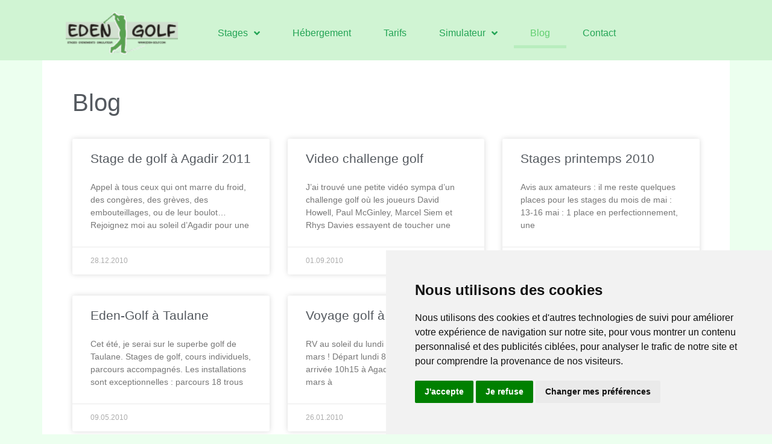

--- FILE ---
content_type: text/html
request_url: https://www.eden-golf.com/blog/2/
body_size: 8330
content:
<!doctype html>
<html lang="en-US" prefix="og: https://ogp.me/ns#">
<head>
<meta charset="UTF-8">
<meta name="viewport" content="width=device-width, initial-scale=1">
<link rel="profile" href="https://gmpg.org/xfn/11">
<style>img:is([sizes="auto" i], [sizes^="auto," i]) { contain-intrinsic-size: 3000px 1500px }</style>
<!-- Search Engine Optimization by Rank Math - https://rankmath.com/ -->
<title>Blog - Eden Golf - Stages de golf - Simulateurs de golf</title>
<meta name="robots" content="follow, index, max-snippet:-1, max-video-preview:-1, max-image-preview:large"/>
<link rel="canonical" href="https://www.eden-golf.com/blog/" />
<meta property="og:locale" content="en_US" />
<meta property="og:type" content="article" />
<meta property="og:title" content="Blog - Eden Golf - Stages de golf - Simulateurs de golf" />
<meta property="og:url" content="https://www.eden-golf.com/blog/" />
<meta property="og:site_name" content="Eden Golf - Stages de golf - Simulateurs de golf" />
<meta property="og:updated_time" content="2020-06-21T13:04:20+02:00" />
<meta property="article:published_time" content="2020-06-21T12:55:51+02:00" />
<meta property="article:modified_time" content="2020-06-21T13:04:20+02:00" />
<meta name="twitter:card" content="summary_large_image" />
<meta name="twitter:title" content="Blog - Eden Golf - Stages de golf - Simulateurs de golf" />
<meta name="twitter:label1" content="Time to read" />
<meta name="twitter:data1" content="Less than a minute" />
<script type="application/ld+json" class="rank-math-schema">{"@context":"https://schema.org","@graph":[{"@type":"Organization","@id":"https://www.eden-golf.com/#organization","name":"Eden Golf - Stages de golf - Simulateurs de golf"},{"@type":"WebSite","@id":"https://www.eden-golf.com/#website","url":"https://www.eden-golf.com","name":"Eden Golf - Stages de golf - Simulateurs de golf","publisher":{"@id":"https://www.eden-golf.com/#organization"},"inLanguage":"en-US"},{"@type":"WebPage","@id":"https://www.eden-golf.com/blog/#webpage","url":"https://www.eden-golf.com/blog/","name":"Blog - Eden Golf - Stages de golf - Simulateurs de golf","datePublished":"2020-06-21T12:55:51+02:00","dateModified":"2020-06-21T13:04:20+02:00","isPartOf":{"@id":"https://www.eden-golf.com/#website"},"inLanguage":"en-US"},{"@type":"Person","@id":"https://www.eden-golf.com/author/stefanH/","name":"Stefan Hofmann","url":"https://www.eden-golf.com/author/stefanH/","image":{"@type":"ImageObject","@id":"https://secure.gravatar.com/avatar/305ee571ea3b2b014e81c417323dd9b66a2d6e7584d2b156838447c9cb456335?s=96&amp;d=mm&amp;r=g","url":"https://secure.gravatar.com/avatar/305ee571ea3b2b014e81c417323dd9b66a2d6e7584d2b156838447c9cb456335?s=96&amp;d=mm&amp;r=g","caption":"Stefan Hofmann","inLanguage":"en-US"},"worksFor":{"@id":"https://www.eden-golf.com/#organization"}},{"@type":"Article","headline":"Blog - Eden Golf - Stages de golf - Simulateurs de golf","datePublished":"2020-06-21T12:55:51+02:00","dateModified":"2020-06-21T13:04:20+02:00","author":{"@id":"https://www.eden-golf.com/author/stefanH/","name":"Stefan Hofmann"},"publisher":{"@id":"https://www.eden-golf.com/#organization"},"name":"Blog - Eden Golf - Stages de golf - Simulateurs de golf","@id":"https://www.eden-golf.com/blog/#richSnippet","isPartOf":{"@id":"https://www.eden-golf.com/blog/#webpage"},"inLanguage":"en-US","mainEntityOfPage":{"@id":"https://www.eden-golf.com/blog/#webpage"}}]}</script>
<!-- /Rank Math WordPress SEO plugin -->
<link rel='dns-prefetch' href='//use.fontawesome.com' />
<link rel="alternate" type="application/rss+xml" title="Eden Golf - Stages de golf - Simulateurs de golf &raquo; Feed" href="https://www.eden-golf.com/feed/" />
<link rel="alternate" type="application/rss+xml" title="Eden Golf - Stages de golf - Simulateurs de golf &raquo; Comments Feed" href="https://www.eden-golf.com/comments/feed/" />
<style id='font-awesome-svg-styles-default-inline-css'>
.svg-inline--fa {
display: inline-block;
height: 1em;
overflow: visible;
vertical-align: -.125em;
}
</style>
<!-- <link rel='stylesheet' id='font-awesome-svg-styles-css' href='https://www.eden-golf.com/wp-content/uploads/font-awesome/v5.15.1/css/svg-with-js.css' media='all' /> -->
<link rel="stylesheet" type="text/css" href="//www.eden-golf.com/wp-content/cache/wpfc-minified/mknqhnrc/5qnun.css" media="all"/>
<style id='font-awesome-svg-styles-inline-css'>
.wp-block-font-awesome-icon svg::before,
.wp-rich-text-font-awesome-icon svg::before {content: unset;}
</style>
<style id='global-styles-inline-css'>
:root{--wp--preset--aspect-ratio--square: 1;--wp--preset--aspect-ratio--4-3: 4/3;--wp--preset--aspect-ratio--3-4: 3/4;--wp--preset--aspect-ratio--3-2: 3/2;--wp--preset--aspect-ratio--2-3: 2/3;--wp--preset--aspect-ratio--16-9: 16/9;--wp--preset--aspect-ratio--9-16: 9/16;--wp--preset--color--black: #000000;--wp--preset--color--cyan-bluish-gray: #abb8c3;--wp--preset--color--white: #ffffff;--wp--preset--color--pale-pink: #f78da7;--wp--preset--color--vivid-red: #cf2e2e;--wp--preset--color--luminous-vivid-orange: #ff6900;--wp--preset--color--luminous-vivid-amber: #fcb900;--wp--preset--color--light-green-cyan: #7bdcb5;--wp--preset--color--vivid-green-cyan: #00d084;--wp--preset--color--pale-cyan-blue: #8ed1fc;--wp--preset--color--vivid-cyan-blue: #0693e3;--wp--preset--color--vivid-purple: #9b51e0;--wp--preset--gradient--vivid-cyan-blue-to-vivid-purple: linear-gradient(135deg,rgba(6,147,227,1) 0%,rgb(155,81,224) 100%);--wp--preset--gradient--light-green-cyan-to-vivid-green-cyan: linear-gradient(135deg,rgb(122,220,180) 0%,rgb(0,208,130) 100%);--wp--preset--gradient--luminous-vivid-amber-to-luminous-vivid-orange: linear-gradient(135deg,rgba(252,185,0,1) 0%,rgba(255,105,0,1) 100%);--wp--preset--gradient--luminous-vivid-orange-to-vivid-red: linear-gradient(135deg,rgba(255,105,0,1) 0%,rgb(207,46,46) 100%);--wp--preset--gradient--very-light-gray-to-cyan-bluish-gray: linear-gradient(135deg,rgb(238,238,238) 0%,rgb(169,184,195) 100%);--wp--preset--gradient--cool-to-warm-spectrum: linear-gradient(135deg,rgb(74,234,220) 0%,rgb(151,120,209) 20%,rgb(207,42,186) 40%,rgb(238,44,130) 60%,rgb(251,105,98) 80%,rgb(254,248,76) 100%);--wp--preset--gradient--blush-light-purple: linear-gradient(135deg,rgb(255,206,236) 0%,rgb(152,150,240) 100%);--wp--preset--gradient--blush-bordeaux: linear-gradient(135deg,rgb(254,205,165) 0%,rgb(254,45,45) 50%,rgb(107,0,62) 100%);--wp--preset--gradient--luminous-dusk: linear-gradient(135deg,rgb(255,203,112) 0%,rgb(199,81,192) 50%,rgb(65,88,208) 100%);--wp--preset--gradient--pale-ocean: linear-gradient(135deg,rgb(255,245,203) 0%,rgb(182,227,212) 50%,rgb(51,167,181) 100%);--wp--preset--gradient--electric-grass: linear-gradient(135deg,rgb(202,248,128) 0%,rgb(113,206,126) 100%);--wp--preset--gradient--midnight: linear-gradient(135deg,rgb(2,3,129) 0%,rgb(40,116,252) 100%);--wp--preset--font-size--small: 13px;--wp--preset--font-size--medium: 20px;--wp--preset--font-size--large: 36px;--wp--preset--font-size--x-large: 42px;--wp--preset--spacing--20: 0.44rem;--wp--preset--spacing--30: 0.67rem;--wp--preset--spacing--40: 1rem;--wp--preset--spacing--50: 1.5rem;--wp--preset--spacing--60: 2.25rem;--wp--preset--spacing--70: 3.38rem;--wp--preset--spacing--80: 5.06rem;--wp--preset--shadow--natural: 6px 6px 9px rgba(0, 0, 0, 0.2);--wp--preset--shadow--deep: 12px 12px 50px rgba(0, 0, 0, 0.4);--wp--preset--shadow--sharp: 6px 6px 0px rgba(0, 0, 0, 0.2);--wp--preset--shadow--outlined: 6px 6px 0px -3px rgba(255, 255, 255, 1), 6px 6px rgba(0, 0, 0, 1);--wp--preset--shadow--crisp: 6px 6px 0px rgba(0, 0, 0, 1);}:root { --wp--style--global--content-size: 800px;--wp--style--global--wide-size: 1200px; }:where(body) { margin: 0; }.wp-site-blocks > .alignleft { float: left; margin-right: 2em; }.wp-site-blocks > .alignright { float: right; margin-left: 2em; }.wp-site-blocks > .aligncenter { justify-content: center; margin-left: auto; margin-right: auto; }:where(.wp-site-blocks) > * { margin-block-start: 24px; margin-block-end: 0; }:where(.wp-site-blocks) > :first-child { margin-block-start: 0; }:where(.wp-site-blocks) > :last-child { margin-block-end: 0; }:root { --wp--style--block-gap: 24px; }:root :where(.is-layout-flow) > :first-child{margin-block-start: 0;}:root :where(.is-layout-flow) > :last-child{margin-block-end: 0;}:root :where(.is-layout-flow) > *{margin-block-start: 24px;margin-block-end: 0;}:root :where(.is-layout-constrained) > :first-child{margin-block-start: 0;}:root :where(.is-layout-constrained) > :last-child{margin-block-end: 0;}:root :where(.is-layout-constrained) > *{margin-block-start: 24px;margin-block-end: 0;}:root :where(.is-layout-flex){gap: 24px;}:root :where(.is-layout-grid){gap: 24px;}.is-layout-flow > .alignleft{float: left;margin-inline-start: 0;margin-inline-end: 2em;}.is-layout-flow > .alignright{float: right;margin-inline-start: 2em;margin-inline-end: 0;}.is-layout-flow > .aligncenter{margin-left: auto !important;margin-right: auto !important;}.is-layout-constrained > .alignleft{float: left;margin-inline-start: 0;margin-inline-end: 2em;}.is-layout-constrained > .alignright{float: right;margin-inline-start: 2em;margin-inline-end: 0;}.is-layout-constrained > .aligncenter{margin-left: auto !important;margin-right: auto !important;}.is-layout-constrained > :where(:not(.alignleft):not(.alignright):not(.alignfull)){max-width: var(--wp--style--global--content-size);margin-left: auto !important;margin-right: auto !important;}.is-layout-constrained > .alignwide{max-width: var(--wp--style--global--wide-size);}body .is-layout-flex{display: flex;}.is-layout-flex{flex-wrap: wrap;align-items: center;}.is-layout-flex > :is(*, div){margin: 0;}body .is-layout-grid{display: grid;}.is-layout-grid > :is(*, div){margin: 0;}body{padding-top: 0px;padding-right: 0px;padding-bottom: 0px;padding-left: 0px;}a:where(:not(.wp-element-button)){text-decoration: underline;}:root :where(.wp-element-button, .wp-block-button__link){background-color: #32373c;border-width: 0;color: #fff;font-family: inherit;font-size: inherit;line-height: inherit;padding: calc(0.667em + 2px) calc(1.333em + 2px);text-decoration: none;}.has-black-color{color: var(--wp--preset--color--black) !important;}.has-cyan-bluish-gray-color{color: var(--wp--preset--color--cyan-bluish-gray) !important;}.has-white-color{color: var(--wp--preset--color--white) !important;}.has-pale-pink-color{color: var(--wp--preset--color--pale-pink) !important;}.has-vivid-red-color{color: var(--wp--preset--color--vivid-red) !important;}.has-luminous-vivid-orange-color{color: var(--wp--preset--color--luminous-vivid-orange) !important;}.has-luminous-vivid-amber-color{color: var(--wp--preset--color--luminous-vivid-amber) !important;}.has-light-green-cyan-color{color: var(--wp--preset--color--light-green-cyan) !important;}.has-vivid-green-cyan-color{color: var(--wp--preset--color--vivid-green-cyan) !important;}.has-pale-cyan-blue-color{color: var(--wp--preset--color--pale-cyan-blue) !important;}.has-vivid-cyan-blue-color{color: var(--wp--preset--color--vivid-cyan-blue) !important;}.has-vivid-purple-color{color: var(--wp--preset--color--vivid-purple) !important;}.has-black-background-color{background-color: var(--wp--preset--color--black) !important;}.has-cyan-bluish-gray-background-color{background-color: var(--wp--preset--color--cyan-bluish-gray) !important;}.has-white-background-color{background-color: var(--wp--preset--color--white) !important;}.has-pale-pink-background-color{background-color: var(--wp--preset--color--pale-pink) !important;}.has-vivid-red-background-color{background-color: var(--wp--preset--color--vivid-red) !important;}.has-luminous-vivid-orange-background-color{background-color: var(--wp--preset--color--luminous-vivid-orange) !important;}.has-luminous-vivid-amber-background-color{background-color: var(--wp--preset--color--luminous-vivid-amber) !important;}.has-light-green-cyan-background-color{background-color: var(--wp--preset--color--light-green-cyan) !important;}.has-vivid-green-cyan-background-color{background-color: var(--wp--preset--color--vivid-green-cyan) !important;}.has-pale-cyan-blue-background-color{background-color: var(--wp--preset--color--pale-cyan-blue) !important;}.has-vivid-cyan-blue-background-color{background-color: var(--wp--preset--color--vivid-cyan-blue) !important;}.has-vivid-purple-background-color{background-color: var(--wp--preset--color--vivid-purple) !important;}.has-black-border-color{border-color: var(--wp--preset--color--black) !important;}.has-cyan-bluish-gray-border-color{border-color: var(--wp--preset--color--cyan-bluish-gray) !important;}.has-white-border-color{border-color: var(--wp--preset--color--white) !important;}.has-pale-pink-border-color{border-color: var(--wp--preset--color--pale-pink) !important;}.has-vivid-red-border-color{border-color: var(--wp--preset--color--vivid-red) !important;}.has-luminous-vivid-orange-border-color{border-color: var(--wp--preset--color--luminous-vivid-orange) !important;}.has-luminous-vivid-amber-border-color{border-color: var(--wp--preset--color--luminous-vivid-amber) !important;}.has-light-green-cyan-border-color{border-color: var(--wp--preset--color--light-green-cyan) !important;}.has-vivid-green-cyan-border-color{border-color: var(--wp--preset--color--vivid-green-cyan) !important;}.has-pale-cyan-blue-border-color{border-color: var(--wp--preset--color--pale-cyan-blue) !important;}.has-vivid-cyan-blue-border-color{border-color: var(--wp--preset--color--vivid-cyan-blue) !important;}.has-vivid-purple-border-color{border-color: var(--wp--preset--color--vivid-purple) !important;}.has-vivid-cyan-blue-to-vivid-purple-gradient-background{background: var(--wp--preset--gradient--vivid-cyan-blue-to-vivid-purple) !important;}.has-light-green-cyan-to-vivid-green-cyan-gradient-background{background: var(--wp--preset--gradient--light-green-cyan-to-vivid-green-cyan) !important;}.has-luminous-vivid-amber-to-luminous-vivid-orange-gradient-background{background: var(--wp--preset--gradient--luminous-vivid-amber-to-luminous-vivid-orange) !important;}.has-luminous-vivid-orange-to-vivid-red-gradient-background{background: var(--wp--preset--gradient--luminous-vivid-orange-to-vivid-red) !important;}.has-very-light-gray-to-cyan-bluish-gray-gradient-background{background: var(--wp--preset--gradient--very-light-gray-to-cyan-bluish-gray) !important;}.has-cool-to-warm-spectrum-gradient-background{background: var(--wp--preset--gradient--cool-to-warm-spectrum) !important;}.has-blush-light-purple-gradient-background{background: var(--wp--preset--gradient--blush-light-purple) !important;}.has-blush-bordeaux-gradient-background{background: var(--wp--preset--gradient--blush-bordeaux) !important;}.has-luminous-dusk-gradient-background{background: var(--wp--preset--gradient--luminous-dusk) !important;}.has-pale-ocean-gradient-background{background: var(--wp--preset--gradient--pale-ocean) !important;}.has-electric-grass-gradient-background{background: var(--wp--preset--gradient--electric-grass) !important;}.has-midnight-gradient-background{background: var(--wp--preset--gradient--midnight) !important;}.has-small-font-size{font-size: var(--wp--preset--font-size--small) !important;}.has-medium-font-size{font-size: var(--wp--preset--font-size--medium) !important;}.has-large-font-size{font-size: var(--wp--preset--font-size--large) !important;}.has-x-large-font-size{font-size: var(--wp--preset--font-size--x-large) !important;}
:root :where(.wp-block-pullquote){font-size: 1.5em;line-height: 1.6;}
</style>
<!-- <link rel='stylesheet' id='hello-elementor-css' href='https://www.eden-golf.com/wp-content/themes/hello-elementor/assets/css/reset.css' media='all' /> -->
<!-- <link rel='stylesheet' id='hello-elementor-theme-style-css' href='https://www.eden-golf.com/wp-content/themes/hello-elementor/assets/css/theme.css' media='all' /> -->
<!-- <link rel='stylesheet' id='hello-elementor-header-footer-css' href='https://www.eden-golf.com/wp-content/themes/hello-elementor/assets/css/header-footer.css' media='all' /> -->
<link rel="stylesheet" type="text/css" href="//www.eden-golf.com/wp-content/cache/wpfc-minified/dj1ju2q5/5qnun.css" media="all"/>
<link rel='stylesheet' id='font-awesome-official-css' href='https://use.fontawesome.com/releases/v5.15.1/css/all.css' media='all' integrity="sha384-vp86vTRFVJgpjF9jiIGPEEqYqlDwgyBgEF109VFjmqGmIY/Y4HV4d3Gp2irVfcrp" crossorigin="anonymous" />
<!-- <link rel='stylesheet' id='elementor-frontend-css' href='https://www.eden-golf.com/wp-content/plugins/elementor/assets/css/frontend.min.css' media='all' /> -->
<!-- <link rel='stylesheet' id='widget-image-css' href='https://www.eden-golf.com/wp-content/plugins/elementor/assets/css/widget-image.min.css' media='all' /> -->
<!-- <link rel='stylesheet' id='widget-nav-menu-css' href='https://www.eden-golf.com/wp-content/plugins/elementor-pro/assets/css/widget-nav-menu.min.css' media='all' /> -->
<!-- <link rel='stylesheet' id='widget-heading-css' href='https://www.eden-golf.com/wp-content/plugins/elementor/assets/css/widget-heading.min.css' media='all' /> -->
<!-- <link rel='stylesheet' id='widget-posts-css' href='https://www.eden-golf.com/wp-content/plugins/elementor-pro/assets/css/widget-posts.min.css' media='all' /> -->
<link rel="stylesheet" type="text/css" href="//www.eden-golf.com/wp-content/cache/wpfc-minified/qx2eizw3/5qnun.css" media="all"/>
<link rel='stylesheet' id='elementor-post-161-css' href='https://www.eden-golf.com/wp-content/uploads/elementor/css/post-161.css' media='all' />
<link rel='stylesheet' id='elementor-post-558-css' href='https://www.eden-golf.com/wp-content/uploads/elementor/css/post-558.css' media='all' />
<link rel='stylesheet' id='elementor-post-160-css' href='https://www.eden-golf.com/wp-content/uploads/elementor/css/post-160.css' media='all' />
<link rel='stylesheet' id='elementor-post-165-css' href='https://www.eden-golf.com/wp-content/uploads/elementor/css/post-165.css' media='all' />
<!-- <link rel='stylesheet' id='elementor-icons-shared-0-css' href='https://www.eden-golf.com/wp-content/plugins/elementor/assets/lib/font-awesome/css/fontawesome.min.css' media='all' /> -->
<!-- <link rel='stylesheet' id='elementor-icons-fa-solid-css' href='https://www.eden-golf.com/wp-content/plugins/elementor/assets/lib/font-awesome/css/solid.min.css' media='all' /> -->
<link rel="stylesheet" type="text/css" href="//www.eden-golf.com/wp-content/cache/wpfc-minified/9k3eby3h/5qnun.css" media="all"/>
<script src='//www.eden-golf.com/wp-content/cache/wpfc-minified/e42ytnf5/5qnun.js' type="text/javascript"></script>
<!-- <script defer='defer' src="https://www.eden-golf.com/wp-content/cache/wpo-minify/1759305049/assets/wpo-minify-header-7b1c0e4b.min.js" id="wpo_min-header-0-js"></script> -->
<link rel="https://api.w.org/" href="https://www.eden-golf.com/wp-json/" /><link rel="alternate" title="JSON" type="application/json" href="https://www.eden-golf.com/wp-json/wp/v2/pages/558" /><link rel="EditURI" type="application/rsd+xml" title="RSD" href="https://www.eden-golf.com/xmlrpc.php?rsd" />
<meta name="generator" content="WordPress 6.8.3" />
<link rel='shortlink' href='https://www.eden-golf.com/?p=558' />
<link rel="alternate" title="oEmbed (JSON)" type="application/json+oembed" href="https://www.eden-golf.com/wp-json/oembed/1.0/embed?url=https%3A%2F%2Fwww.eden-golf.com%2Fblog%2F" />
<link rel="alternate" title="oEmbed (XML)" type="text/xml+oembed" href="https://www.eden-golf.com/wp-json/oembed/1.0/embed?url=https%3A%2F%2Fwww.eden-golf.com%2Fblog%2F&#038;format=xml" />
<!-- Cookie Consent by TermsFeed https://www.TermsFeed.com -->
<script type="text/javascript" src="https://www.termsfeed.com/public/cookie-consent/4.1.0/cookie-consent.js" charset="UTF-8"></script>
<script type="text/javascript" charset="UTF-8">
document.addEventListener('DOMContentLoaded', function () {
cookieconsent.run({"notice_banner_type":"simple","consent_type":"express","palette":"light","language":"fr","page_load_consent_levels":["strictly-necessary"],"notice_banner_reject_button_hide":false,"preferences_center_close_button_hide":false,"page_refresh_confirmation_buttons":false,"website_name":"EdenGolf"});
});
</script>
<!-- Eden Golf -->
<script type="text/plain" data-cookie-consent="tracking" async src="https://www.googletagmanager.com/gtag/js?id=G-K2R4Y9ZDXV"></script>
<script type="text/plain" data-cookie-consent="tracking">
window.dataLayer = window.dataLayer || [];
function gtag(){dataLayer.push(arguments);}
gtag('js', new Date());
gtag('config', 'G-K2R4Y9ZDXV');
</script>
<!-- end of Eden Golf-->
<noscript>Free cookie consent management tool by <a href="https://www.termsfeed.com/">TermsFeed</a></noscript>
<!-- End Cookie Consent by TermsFeed https://www.TermsFeed.com -->
<link rel="preload" href="https://www.eden-golf.com/wp-content/plugins/elementor/assets/lib/font-awesome/webfonts/fa-solid-900.woff2" as="font" type="font/woff2" crossorigin="anonymous">
<link rel="preload" href="https://fonts.gstatic.com/s/roboto/v18/KFOmCnqEu92Fr1Mu4mxK.woff2" as="font" type="font/woff2" crossorigin="anonymous">
<link rel="preload" href="https://fonts.gstatic.com/s/roboto/v18/KFOlCnqEu92Fr1MmEU9fBBc4.woff2" as="font" type="font/woff2" crossorigin="anonymous">
<link rel="preload" href="https://use.fontawesome.com/releases/v5.15.1/webfonts/fa-solid-900.woff2" as="font" type="font/woff2" crossorigin="anonymous">
<meta name="msvalidate.01" content="EA857EDE68E1BA8BBC39E2DC7415718B" /><style>
.eicon-menu-bar:before {
font-family: "Font Awesome 5 free";
content:"\f0c9";
font-weight:900;
font-style:normal;
}
.elementor-menu-toggle.elementor-active i:before{
content:"\f106";
}
</style>
<meta name="generator" content="Elementor 3.32.3; features: additional_custom_breakpoints; settings: css_print_method-external, google_font-enabled, font_display-auto">
<style>
.e-con.e-parent:nth-of-type(n+4):not(.e-lazyloaded):not(.e-no-lazyload),
.e-con.e-parent:nth-of-type(n+4):not(.e-lazyloaded):not(.e-no-lazyload) * {
background-image: none !important;
}
@media screen and (max-height: 1024px) {
.e-con.e-parent:nth-of-type(n+3):not(.e-lazyloaded):not(.e-no-lazyload),
.e-con.e-parent:nth-of-type(n+3):not(.e-lazyloaded):not(.e-no-lazyload) * {
background-image: none !important;
}
}
@media screen and (max-height: 640px) {
.e-con.e-parent:nth-of-type(n+2):not(.e-lazyloaded):not(.e-no-lazyload),
.e-con.e-parent:nth-of-type(n+2):not(.e-lazyloaded):not(.e-no-lazyload) * {
background-image: none !important;
}
}
</style>
<link rel="icon" href="https://www.eden-golf.com/wp-content/uploads/2020/05/cropped-Logo-EdenGolf-new-1-32x32.png" sizes="32x32" />
<link rel="icon" href="https://www.eden-golf.com/wp-content/uploads/2020/05/cropped-Logo-EdenGolf-new-1-192x192.png" sizes="192x192" />
<link rel="apple-touch-icon" href="https://www.eden-golf.com/wp-content/uploads/2020/05/cropped-Logo-EdenGolf-new-1-180x180.png" />
<meta name="msapplication-TileImage" content="https://www.eden-golf.com/wp-content/uploads/2020/05/cropped-Logo-EdenGolf-new-1-270x270.png" />
</head>
<body class="wp-singular page-template page-template-elementor_header_footer page page-id-558 wp-custom-logo wp-embed-responsive paged-2 page-paged-2 wp-theme-hello-elementor hello-elementor-default elementor-default elementor-template-full-width elementor-kit-161 elementor-page elementor-page-558">
<a class="skip-link screen-reader-text" href="#content">Skip to content</a>
<header data-elementor-type="header" data-elementor-id="160" class="elementor elementor-160 elementor-location-header" data-elementor-post-type="elementor_library">
<header class="elementor-section elementor-top-section elementor-element elementor-element-7a6262c4 elementor-section-height-min-height elementor-section-boxed elementor-section-height-default elementor-section-items-middle" data-id="7a6262c4" data-element_type="section" data-settings="{&quot;background_background&quot;:&quot;classic&quot;}">
<div class="elementor-container elementor-column-gap-no">
<div class="elementor-column elementor-col-50 elementor-top-column elementor-element elementor-element-62132540" data-id="62132540" data-element_type="column" data-settings="{&quot;background_background&quot;:&quot;classic&quot;}">
<div class="elementor-widget-wrap elementor-element-populated">
<div class="elementor-element elementor-element-71e3105b elementor-widget elementor-widget-theme-site-logo elementor-widget-image" data-id="71e3105b" data-element_type="widget" data-widget_type="theme-site-logo.default">
<div class="elementor-widget-container">
<a href="https://www.eden-golf.com">
<img width="140" height="52" src="https://www.eden-golf.com/wp-content/uploads/2020/05/cropped-Logo-EdenGolf-new-e1592769786353.png" class="attachment-full size-full wp-image-128" alt="" />				</a>
</div>
</div>
</div>
</div>
<div class="elementor-column elementor-col-50 elementor-top-column elementor-element elementor-element-1b8f1318" data-id="1b8f1318" data-element_type="column" data-settings="{&quot;background_background&quot;:&quot;classic&quot;}">
<div class="elementor-widget-wrap elementor-element-populated">
<div class="elementor-element elementor-element-96e6317 elementor-nav-menu--stretch elementor-nav-menu--dropdown-tablet elementor-nav-menu__text-align-aside elementor-nav-menu--toggle elementor-nav-menu--burger elementor-widget elementor-widget-nav-menu" data-id="96e6317" data-element_type="widget" data-settings="{&quot;full_width&quot;:&quot;stretch&quot;,&quot;submenu_icon&quot;:{&quot;value&quot;:&quot;&lt;i class=\&quot;fas fa-angle-down\&quot; aria-hidden=\&quot;true\&quot;&gt;&lt;\/i&gt;&quot;,&quot;library&quot;:&quot;fa-solid&quot;},&quot;layout&quot;:&quot;horizontal&quot;,&quot;toggle&quot;:&quot;burger&quot;}" data-widget_type="nav-menu.default">
<div class="elementor-widget-container">
<nav aria-label="Menu" class="elementor-nav-menu--main elementor-nav-menu__container elementor-nav-menu--layout-horizontal e--pointer-underline e--animation-fade">
<ul id="menu-1-96e6317" class="elementor-nav-menu"><li class="menu-item menu-item-type-post_type menu-item-object-page menu-item-has-children menu-item-624"><a href="https://www.eden-golf.com/stages/" class="elementor-item">Stages</a>
<ul class="sub-menu elementor-nav-menu--dropdown">
<li class="menu-item menu-item-type-post_type menu-item-object-page menu-item-149"><a href="https://www.eden-golf.com/votre-pro/" class="elementor-sub-item">Votre Pro</a></li>
<li class="menu-item menu-item-type-post_type menu-item-object-page menu-item-150"><a href="https://www.eden-golf.com/les-golfs/" class="elementor-sub-item">Les golfs partenaires d’Eden-Golf</a></li>
</ul>
</li>
<li class="menu-item menu-item-type-post_type menu-item-object-page menu-item-141"><a href="https://www.eden-golf.com/hebergement/" class="elementor-item">Hébergement</a></li>
<li class="menu-item menu-item-type-post_type menu-item-object-page menu-item-151"><a href="https://www.eden-golf.com/tarifs/" class="elementor-item">Tarifs</a></li>
<li class="menu-item menu-item-type-custom menu-item-object-custom menu-item-has-children menu-item-304"><a href="#" class="elementor-item elementor-item-anchor">Simulateur</a>
<ul class="sub-menu elementor-nav-menu--dropdown">
<li class="menu-item menu-item-type-post_type menu-item-object-page menu-item-136"><a href="https://www.eden-golf.com/simulateur/achat/" class="elementor-sub-item">Achat</a></li>
<li class="menu-item menu-item-type-post_type menu-item-object-page menu-item-137"><a href="https://www.eden-golf.com/simulateur/location/" class="elementor-sub-item">Evènementiel</a></li>
</ul>
</li>
<li class="menu-item menu-item-type-post_type menu-item-object-page current-menu-item page_item page-item-558 current_page_item menu-item-562"><a href="https://www.eden-golf.com/blog/" aria-current="page" class="elementor-item elementor-item-active">Blog</a></li>
<li class="menu-item menu-item-type-post_type menu-item-object-page menu-item-131"><a href="https://www.eden-golf.com/contact/" class="elementor-item">Contact</a></li>
</ul>			</nav>
<div class="elementor-menu-toggle" role="button" tabindex="0" aria-label="Menu Toggle" aria-expanded="false">
<i aria-hidden="true" role="presentation" class="elementor-menu-toggle__icon--open eicon-menu-bar"></i><i aria-hidden="true" role="presentation" class="elementor-menu-toggle__icon--close eicon-close"></i>		</div>
<nav class="elementor-nav-menu--dropdown elementor-nav-menu__container" aria-hidden="true">
<ul id="menu-2-96e6317" class="elementor-nav-menu"><li class="menu-item menu-item-type-post_type menu-item-object-page menu-item-has-children menu-item-624"><a href="https://www.eden-golf.com/stages/" class="elementor-item" tabindex="-1">Stages</a>
<ul class="sub-menu elementor-nav-menu--dropdown">
<li class="menu-item menu-item-type-post_type menu-item-object-page menu-item-149"><a href="https://www.eden-golf.com/votre-pro/" class="elementor-sub-item" tabindex="-1">Votre Pro</a></li>
<li class="menu-item menu-item-type-post_type menu-item-object-page menu-item-150"><a href="https://www.eden-golf.com/les-golfs/" class="elementor-sub-item" tabindex="-1">Les golfs partenaires d’Eden-Golf</a></li>
</ul>
</li>
<li class="menu-item menu-item-type-post_type menu-item-object-page menu-item-141"><a href="https://www.eden-golf.com/hebergement/" class="elementor-item" tabindex="-1">Hébergement</a></li>
<li class="menu-item menu-item-type-post_type menu-item-object-page menu-item-151"><a href="https://www.eden-golf.com/tarifs/" class="elementor-item" tabindex="-1">Tarifs</a></li>
<li class="menu-item menu-item-type-custom menu-item-object-custom menu-item-has-children menu-item-304"><a href="#" class="elementor-item elementor-item-anchor" tabindex="-1">Simulateur</a>
<ul class="sub-menu elementor-nav-menu--dropdown">
<li class="menu-item menu-item-type-post_type menu-item-object-page menu-item-136"><a href="https://www.eden-golf.com/simulateur/achat/" class="elementor-sub-item" tabindex="-1">Achat</a></li>
<li class="menu-item menu-item-type-post_type menu-item-object-page menu-item-137"><a href="https://www.eden-golf.com/simulateur/location/" class="elementor-sub-item" tabindex="-1">Evènementiel</a></li>
</ul>
</li>
<li class="menu-item menu-item-type-post_type menu-item-object-page current-menu-item page_item page-item-558 current_page_item menu-item-562"><a href="https://www.eden-golf.com/blog/" aria-current="page" class="elementor-item elementor-item-active" tabindex="-1">Blog</a></li>
<li class="menu-item menu-item-type-post_type menu-item-object-page menu-item-131"><a href="https://www.eden-golf.com/contact/" class="elementor-item" tabindex="-1">Contact</a></li>
</ul>			</nav>
</div>
</div>
</div>
</div>
</div>
</header>
</header>
<div data-elementor-type="wp-page" data-elementor-id="558" class="elementor elementor-558" data-elementor-post-type="page">
<section class="elementor-section elementor-top-section elementor-element elementor-element-0f78f1c elementor-section-boxed elementor-section-height-default elementor-section-height-default" data-id="0f78f1c" data-element_type="section">
<div class="elementor-container elementor-column-gap-default">
<div class="elementor-column elementor-col-100 elementor-top-column elementor-element elementor-element-e893f8a" data-id="e893f8a" data-element_type="column" data-settings="{&quot;background_background&quot;:&quot;classic&quot;}">
<div class="elementor-widget-wrap elementor-element-populated">
<div class="elementor-element elementor-element-3a2e266 elementor-widget elementor-widget-heading" data-id="3a2e266" data-element_type="widget" data-widget_type="heading.default">
<div class="elementor-widget-container">
<h1 class="elementor-heading-title elementor-size-default">Blog</h1>				</div>
</div>
<div class="elementor-element elementor-element-3c5759b elementor-grid-3 elementor-grid-tablet-2 elementor-grid-mobile-1 elementor-posts--thumbnail-top elementor-card-shadow-yes elementor-posts__hover-gradient elementor-widget elementor-widget-posts" data-id="3c5759b" data-element_type="widget" data-settings="{&quot;pagination_type&quot;:&quot;numbers_and_prev_next&quot;,&quot;cards_columns&quot;:&quot;3&quot;,&quot;cards_columns_tablet&quot;:&quot;2&quot;,&quot;cards_columns_mobile&quot;:&quot;1&quot;,&quot;cards_row_gap&quot;:{&quot;unit&quot;:&quot;px&quot;,&quot;size&quot;:35,&quot;sizes&quot;:[]},&quot;cards_row_gap_tablet&quot;:{&quot;unit&quot;:&quot;px&quot;,&quot;size&quot;:&quot;&quot;,&quot;sizes&quot;:[]},&quot;cards_row_gap_mobile&quot;:{&quot;unit&quot;:&quot;px&quot;,&quot;size&quot;:&quot;&quot;,&quot;sizes&quot;:[]}}" data-widget_type="posts.cards">
<div class="elementor-widget-container">
<div class="elementor-posts-container elementor-posts elementor-posts--skin-cards elementor-grid" role="list">
<article class="elementor-post elementor-grid-item post-67 post type-post status-publish format-standard hentry category-actu" role="listitem">
<div class="elementor-post__card">
<div class="elementor-post__text">
<h3 class="elementor-post__title">
<a href="https://www.eden-golf.com/stage-de-golf-a-agadir-2011/">
Stage de golf à Agadir 2011			</a>
</h3>
<div class="elementor-post__excerpt">
<p>Appel à tous ceux qui ont marre du froid, des congères, des grèves, des embouteillages, ou de leur boulot&#8230;Rejoignez moi au soleil d&#8217;Agadir pour une</p>
</div>
</div>
<div class="elementor-post__meta-data">
<span class="elementor-post-date">
28.12.2010		</span>
</div>
</div>
</article>
<article class="elementor-post elementor-grid-item post-69 post type-post status-publish format-standard hentry category-actu" role="listitem">
<div class="elementor-post__card">
<div class="elementor-post__text">
<h3 class="elementor-post__title">
<a href="https://www.eden-golf.com/video-challenge-golf/">
Video challenge golf			</a>
</h3>
<div class="elementor-post__excerpt">
<p>J&#8217;ai trouvé une petite vidéo sympa d&#8217;un challenge golf où les joueurs David Howell, Paul McGinley, Marcel Siem et Rhys Davies essayent de toucher une</p>
</div>
</div>
<div class="elementor-post__meta-data">
<span class="elementor-post-date">
01.09.2010		</span>
</div>
</div>
</article>
<article class="elementor-post elementor-grid-item post-73 post type-post status-publish format-standard hentry category-actu" role="listitem">
<div class="elementor-post__card">
<div class="elementor-post__text">
<h3 class="elementor-post__title">
<a href="https://www.eden-golf.com/stages-printemps-2010/">
Stages printemps 2010			</a>
</h3>
<div class="elementor-post__excerpt">
<p>Avis aux amateurs : il me reste quelques places pour les stages du mois de mai : 13-16 mai : 1 place en perfectionnement, une</p>
</div>
</div>
<div class="elementor-post__meta-data">
<span class="elementor-post-date">
09.05.2010		</span>
</div>
</div>
</article>
<article class="elementor-post elementor-grid-item post-71 post type-post status-publish format-standard hentry category-actu" role="listitem">
<div class="elementor-post__card">
<div class="elementor-post__text">
<h3 class="elementor-post__title">
<a href="https://www.eden-golf.com/eden-golf-ataulane/">
Eden-Golf à Taulane			</a>
</h3>
<div class="elementor-post__excerpt">
<p>Cet été, je serai sur le superbe golf de Taulane. Stages de golf, cours individuels, parcours accompagnés. Les installations sont exceptionnelles : parcours 18 trous</p>
</div>
</div>
<div class="elementor-post__meta-data">
<span class="elementor-post-date">
09.05.2010		</span>
</div>
</div>
</article>
<article class="elementor-post elementor-grid-item post-77 post type-post status-publish format-standard hentry category-actu" role="listitem">
<div class="elementor-post__card">
<div class="elementor-post__text">
<h3 class="elementor-post__title">
<a href="https://www.eden-golf.com/voyage-golf-a-agadir/">
Voyage golf à Agadir			</a>
</h3>
<div class="elementor-post__excerpt">
<p>RV au soleil du lundi 8 au vendredi 12 mars ! Départ lundi 8 mars CDG 7h45, arrivée 10h15 à AgadirRetour vendredi 12 mars à</p>
</div>
</div>
<div class="elementor-post__meta-data">
<span class="elementor-post-date">
26.01.2010		</span>
</div>
</div>
</article>
<article class="elementor-post elementor-grid-item post-75 post type-post status-publish format-standard hentry category-actu" role="listitem">
<div class="elementor-post__card">
<div class="elementor-post__text">
<h3 class="elementor-post__title">
<a href="https://www.eden-golf.com/stage-piqure-de-rappel/">
Stage &#8220;piqure de rappel&#8221;			</a>
</h3>
<div class="elementor-post__excerpt">
<p>Salut à tous,pour bien commencer la saison, je vous propose un stage &#8220;piqure de rappel&#8221; sur un week end. L&#8217;un à Paris les 13 et</p>
</div>
</div>
<div class="elementor-post__meta-data">
<span class="elementor-post-date">
26.01.2010		</span>
</div>
</div>
</article>
</div>
<div class="e-load-more-anchor" data-page="2" data-max-page="4" data-next-page="https://www.eden-golf.com/blog/3/"></div>
<nav class="elementor-pagination" aria-label="Pagination">
<a class="page-numbers prev" href="https://www.eden-golf.com/blog/">&laquo; Précedent</a>
<a class="page-numbers" href="https://www.eden-golf.com/blog/"><span class="elementor-screen-only">Page</span>1</a>
<span aria-current="page" class="page-numbers current"><span class="elementor-screen-only">Page</span>2</span>
<a class="page-numbers" href="https://www.eden-golf.com/blog/3/"><span class="elementor-screen-only">Page</span>3</a>
<a class="page-numbers" href="https://www.eden-golf.com/blog/4/"><span class="elementor-screen-only">Page</span>4</a>
<a class="page-numbers next" href="https://www.eden-golf.com/blog/3/">Suivant &raquo;</a>		</nav>
</div>
</div>
</div>
</div>
</div>
</section>
<section class="elementor-section elementor-top-section elementor-element elementor-element-0837ace elementor-section-boxed elementor-section-height-default elementor-section-height-default" data-id="0837ace" data-element_type="section">
<div class="elementor-container elementor-column-gap-default">
<div class="elementor-column elementor-col-100 elementor-top-column elementor-element elementor-element-82a6cd4" data-id="82a6cd4" data-element_type="column">
<div class="elementor-widget-wrap">
</div>
</div>
</div>
</section>
</div>
		<footer data-elementor-type="footer" data-elementor-id="165" class="elementor elementor-165 elementor-location-footer" data-elementor-post-type="elementor_library">
<footer class="elementor-section elementor-top-section elementor-element elementor-element-6fc3df2 elementor-section-boxed elementor-section-height-default elementor-section-height-default" data-id="6fc3df2" data-element_type="section" data-settings="{&quot;background_background&quot;:&quot;classic&quot;}">
<div class="elementor-container elementor-column-gap-default">
<div class="elementor-column elementor-col-50 elementor-top-column elementor-element elementor-element-6e1ba590" data-id="6e1ba590" data-element_type="column">
<div class="elementor-widget-wrap elementor-element-populated">
<div class="elementor-element elementor-element-7a14492e elementor-widget elementor-widget-theme-site-logo elementor-widget-image" data-id="7a14492e" data-element_type="widget" data-widget_type="theme-site-logo.default">
<div class="elementor-widget-container">
<a href="https://www.eden-golf.com">
<img width="140" height="52" src="https://www.eden-golf.com/wp-content/uploads/2020/05/cropped-Logo-EdenGolf-new-e1592769786353.png" class="attachment-full size-full wp-image-128" alt="" />				</a>
</div>
</div>
<div class="elementor-element elementor-element-4fe77870 elementor-widget elementor-widget-text-editor" data-id="4fe77870" data-element_type="widget" data-widget_type="text-editor.default">
<div class="elementor-widget-container">
<p>Eden-Golf vous propose toute l&#8217;année des&nbsp;<a href="https://www.eden-golf.com/fr/stage-de-golf.php">stages de golf</a>&nbsp;et séjours golf avec hébergement, ainsi que des&nbsp;<a href="https://www.eden-golf.com/fr/stages-golf-sur-mesure.php">stages de golf sur mesure</a>.</p>								</div>
</div>
<div class="elementor-element elementor-element-42118ce elementor-button-warning elementor-align-right elementor-widget elementor-widget-button" data-id="42118ce" data-element_type="widget" data-widget_type="button.default">
<div class="elementor-widget-container">
<div class="elementor-button-wrapper">
<a class="elementor-button elementor-button-link elementor-size-lg" href="#">
<span class="elementor-button-content-wrapper">
<span class="elementor-button-icon">
<i aria-hidden="true" class="fas fa-phone-alt"></i>			</span>
<span class="elementor-button-text">Appelez 06.12.60.22.23</span>
</span>
</a>
</div>
</div>
</div>
</div>
</div>
<div class="elementor-column elementor-col-50 elementor-top-column elementor-element elementor-element-23a3f2a6" data-id="23a3f2a6" data-element_type="column">
<div class="elementor-widget-wrap elementor-element-populated">
<div class="elementor-element elementor-element-7c9fa05d elementor-widget elementor-widget-heading" data-id="7c9fa05d" data-element_type="widget" data-widget_type="heading.default">
<div class="elementor-widget-container">
<h4 class="elementor-heading-title elementor-size-default">Actualités</h4>				</div>
</div>
<div class="elementor-element elementor-element-45fef27 elementor-grid-1 elementor-grid-tablet-2 elementor-grid-mobile-1 elementor-posts--thumbnail-top elementor-widget elementor-widget-posts" data-id="45fef27" data-element_type="widget" data-settings="{&quot;classic_columns&quot;:&quot;1&quot;,&quot;classic_row_gap&quot;:{&quot;unit&quot;:&quot;px&quot;,&quot;size&quot;:15,&quot;sizes&quot;:[]},&quot;classic_columns_tablet&quot;:&quot;2&quot;,&quot;classic_columns_mobile&quot;:&quot;1&quot;,&quot;classic_row_gap_tablet&quot;:{&quot;unit&quot;:&quot;px&quot;,&quot;size&quot;:&quot;&quot;,&quot;sizes&quot;:[]},&quot;classic_row_gap_mobile&quot;:{&quot;unit&quot;:&quot;px&quot;,&quot;size&quot;:&quot;&quot;,&quot;sizes&quot;:[]}}" data-widget_type="posts.classic">
<div class="elementor-widget-container">
<div class="elementor-posts-container elementor-posts elementor-posts--skin-classic elementor-grid" role="list">
<article class="elementor-post elementor-grid-item post-54 post type-post status-publish format-standard hentry category-actu" role="listitem">
<div class="elementor-post__text">
<h5 class="elementor-post__title">
<a href="https://www.eden-golf.com/happy-2016/" >
HAPPY 2016 !			</a>
</h5>
<div class="elementor-post__meta-data">
<span class="elementor-post-date">
03.01.2016		</span>
</div>
</div>
</article>
<article class="elementor-post elementor-grid-item post-60 post type-post status-publish format-standard hentry category-actu" role="listitem">
<div class="elementor-post__text">
<h5 class="elementor-post__title">
<a href="https://www.eden-golf.com/mise-a-jour-2013/" >
Mise à jour 2013			</a>
</h5>
<div class="elementor-post__meta-data">
<span class="elementor-post-date">
30.11.2013		</span>
</div>
</div>
</article>
<article class="elementor-post elementor-grid-item post-58 post type-post status-publish format-standard hentry category-actu" role="listitem">
<div class="elementor-post__text">
<h5 class="elementor-post__title">
<a href="https://www.eden-golf.com/janvier-2014-golf-au-soleil-du-maroc/" >
Janvier 2014 : Golf au Soleil du Maroc			</a>
</h5>
<div class="elementor-post__meta-data">
<span class="elementor-post-date">
30.11.2013		</span>
</div>
</div>
</article>
</div>
</div>
</div>
</div>
</div>
</div>
</footer>
<section class="elementor-section elementor-top-section elementor-element elementor-element-93d4720 elementor-section-content-top elementor-section-boxed elementor-section-height-default elementor-section-height-default" data-id="93d4720" data-element_type="section" data-settings="{&quot;background_background&quot;:&quot;classic&quot;}">
<div class="elementor-container elementor-column-gap-default">
<div class="elementor-column elementor-col-33 elementor-top-column elementor-element elementor-element-a8293b3" data-id="a8293b3" data-element_type="column">
<div class="elementor-widget-wrap elementor-element-populated">
<div class="elementor-element elementor-element-2a05248a elementor-widget elementor-widget-heading" data-id="2a05248a" data-element_type="widget" data-widget_type="heading.default">
<div class="elementor-widget-container">
<p class="elementor-heading-title elementor-size-default">© 2025 Eden Golf Technologies</p>				</div>
</div>
<div class="elementor-element elementor-element-b487ea9 elementor-widget elementor-widget-text-editor" data-id="b487ea9" data-element_type="widget" data-widget_type="text-editor.default">
<div class="elementor-widget-container">
<p><a id="open_preferences_center" href="#">Préférences cookies</a></p>								</div>
</div>
</div>
</div>
<div class="elementor-column elementor-col-33 elementor-top-column elementor-element elementor-element-58347cc" data-id="58347cc" data-element_type="column">
<div class="elementor-widget-wrap">
</div>
</div>
<div class="elementor-column elementor-col-33 elementor-top-column elementor-element elementor-element-0e0e4df" data-id="0e0e4df" data-element_type="column">
<div class="elementor-widget-wrap elementor-element-populated">
<div class="elementor-element elementor-element-367dca02 elementor-widget elementor-widget-heading" data-id="367dca02" data-element_type="widget" data-widget_type="heading.default">
<div class="elementor-widget-container">
<p class="elementor-heading-title elementor-size-default">Crée avec ❤ dans le var, France</p>				</div>
</div>
</div>
</div>
</div>
</section>
<section class="elementor-section elementor-top-section elementor-element elementor-element-78e0c42 elementor-section-boxed elementor-section-height-default elementor-section-height-default" data-id="78e0c42" data-element_type="section">
<div class="elementor-container elementor-column-gap-default">
<div class="elementor-column elementor-col-100 elementor-top-column elementor-element elementor-element-0715ae2" data-id="0715ae2" data-element_type="column">
<div class="elementor-widget-wrap">
</div>
</div>
</div>
</section>
</footer>
<script type="speculationrules">
{"prefetch":[{"source":"document","where":{"and":[{"href_matches":"\/*"},{"not":{"href_matches":["\/wp-*.php","\/wp-admin\/*","\/wp-content\/uploads\/*","\/wp-content\/*","\/wp-content\/plugins\/*","\/wp-content\/themes\/hello-elementor\/*","\/*\\?(.+)"]}},{"not":{"selector_matches":"a[rel~=\"nofollow\"]"}},{"not":{"selector_matches":".no-prefetch, .no-prefetch a"}}]},"eagerness":"conservative"}]}
</script>
<script>
const lazyloadRunObserver = () => {
const lazyloadBackgrounds = document.querySelectorAll( `.e-con.e-parent:not(.e-lazyloaded)` );
const lazyloadBackgroundObserver = new IntersectionObserver( ( entries ) => {
entries.forEach( ( entry ) => {
if ( entry.isIntersecting ) {
let lazyloadBackground = entry.target;
if( lazyloadBackground ) {
lazyloadBackground.classList.add( 'e-lazyloaded' );
}
lazyloadBackgroundObserver.unobserve( entry.target );
}
});
}, { rootMargin: '200px 0px 200px 0px' } );
lazyloadBackgrounds.forEach( ( lazyloadBackground ) => {
lazyloadBackgroundObserver.observe( lazyloadBackground );
} );
};
const events = [
'DOMContentLoaded',
'elementor/lazyload/observe',
];
events.forEach( ( event ) => {
document.addEventListener( event, lazyloadRunObserver );
} );
</script>
<script defer='defer' src="https://www.eden-golf.com/wp-content/cache/wpo-minify/1759305049/assets/wpo-minify-footer-c974201c.min.js" id="wpo_min-footer-0-js"></script>
<script defer='defer' src="https://www.eden-golf.com/wp-content/cache/wpo-minify/1759305049/assets/wpo-minify-footer-06252dcf.min.js" id="wpo_min-footer-1-js"></script>
<script defer='defer' src="https://www.eden-golf.com/wp-content/cache/wpo-minify/1759305049/assets/wpo-minify-footer-fcfc1548.min.js" id="wpo_min-footer-2-js"></script>
</body>
</html><!-- WP Fastest Cache file was created in 0.595 seconds, on 03.10.2025 @ 23:51 -->

--- FILE ---
content_type: text/css
request_url: https://www.eden-golf.com/wp-content/uploads/elementor/css/post-161.css
body_size: 145
content:
.elementor-kit-161{--e-global-color-primary:#6EC1E4;--e-global-color-secondary:#54595F;--e-global-color-text:#7A7A7A;--e-global-color-accent:#61CE70;--e-global-color-28f10c48:#4054B2;--e-global-color-71eb2d7e:#23A455;--e-global-color-2ab3c0c:#000;--e-global-color-1b5da325:#FFF;--e-global-typography-primary-font-family:"Roboto";--e-global-typography-primary-font-weight:600;--e-global-typography-secondary-font-family:"Roboto Slab";--e-global-typography-secondary-font-weight:400;--e-global-typography-text-font-family:"Roboto";--e-global-typography-text-font-weight:400;--e-global-typography-accent-font-family:"Roboto";--e-global-typography-accent-font-weight:500;background-color:#ECFFEF;}.elementor-kit-161 e-page-transition{background-color:#FFBC7D;}.elementor-kit-161 h1{color:#54595F;font-family:"Oswald", Sans-serif;}.elementor-kit-161 h2{color:#54595F;font-family:"Oswald", Sans-serif;}.elementor-kit-161 h3{color:#54595F;font-family:"Oswald", Sans-serif;}.elementor-kit-161 h4{color:#54595F;font-family:"Oswald", Sans-serif;}.elementor-kit-161 h5{color:#54595F;font-family:"Oswald", Sans-serif;}.elementor-kit-161 h6{color:#54595F;font-family:"Oswald", Sans-serif;}.elementor-section.elementor-section-boxed > .elementor-container{max-width:1140px;}.e-con{--container-max-width:1140px;}.elementor-widget:not(:last-child){margin-block-end:20px;}.elementor-element{--widgets-spacing:20px 20px;--widgets-spacing-row:20px;--widgets-spacing-column:20px;}{}h1.entry-title{display:var(--page-title-display);}@media(max-width:1024px){.elementor-section.elementor-section-boxed > .elementor-container{max-width:1024px;}.e-con{--container-max-width:1024px;}}@media(max-width:767px){.elementor-section.elementor-section-boxed > .elementor-container{max-width:767px;}.e-con{--container-max-width:767px;}}

--- FILE ---
content_type: text/css
request_url: https://www.eden-golf.com/wp-content/uploads/elementor/css/post-558.css
body_size: 215
content:
.elementor-558 .elementor-element.elementor-element-e893f8a:not(.elementor-motion-effects-element-type-background) > .elementor-widget-wrap, .elementor-558 .elementor-element.elementor-element-e893f8a > .elementor-widget-wrap > .elementor-motion-effects-container > .elementor-motion-effects-layer{background-color:#FFFFFF;}.elementor-558 .elementor-element.elementor-element-e893f8a > .elementor-element-populated{transition:background 0.3s, border 0.3s, border-radius 0.3s, box-shadow 0.3s;margin:0px 0px 0px 0px;--e-column-margin-right:0px;--e-column-margin-left:0px;padding:50px 50px 50px 50px;}.elementor-558 .elementor-element.elementor-element-e893f8a > .elementor-element-populated > .elementor-background-overlay{transition:background 0.3s, border-radius 0.3s, opacity 0.3s;}.elementor-558 .elementor-element.elementor-element-3a2e266 > .elementor-widget-container{margin:0px 0px 20px 0px;}.elementor-558 .elementor-element.elementor-element-3c5759b{--grid-row-gap:35px;--grid-column-gap:30px;}.elementor-558 .elementor-element.elementor-element-3c5759b .elementor-posts-container .elementor-post__thumbnail{padding-bottom:calc( 0.66 * 100% );}.elementor-558 .elementor-element.elementor-element-3c5759b:after{content:"0.66";}.elementor-558 .elementor-element.elementor-element-3c5759b .elementor-post__thumbnail__link{width:100%;}.elementor-558 .elementor-element.elementor-element-3c5759b .elementor-post__meta-data span + span:before{content:"•";}.elementor-558 .elementor-element.elementor-element-3c5759b .elementor-post__text{margin-top:20px;}.elementor-558 .elementor-element.elementor-element-3c5759b .elementor-post__title, .elementor-558 .elementor-element.elementor-element-3c5759b .elementor-post__title a{color:#54595F;}.elementor-558 .elementor-element.elementor-element-3c5759b .elementor-pagination{text-align:center;margin-top:34px;}body:not(.rtl) .elementor-558 .elementor-element.elementor-element-3c5759b .elementor-pagination .page-numbers:not(:first-child){margin-left:calc( 10px/2 );}body:not(.rtl) .elementor-558 .elementor-element.elementor-element-3c5759b .elementor-pagination .page-numbers:not(:last-child){margin-right:calc( 10px/2 );}body.rtl .elementor-558 .elementor-element.elementor-element-3c5759b .elementor-pagination .page-numbers:not(:first-child){margin-right:calc( 10px/2 );}body.rtl .elementor-558 .elementor-element.elementor-element-3c5759b .elementor-pagination .page-numbers:not(:last-child){margin-left:calc( 10px/2 );}@media(max-width:767px){.elementor-558 .elementor-element.elementor-element-3c5759b .elementor-posts-container .elementor-post__thumbnail{padding-bottom:calc( 0.5 * 100% );}.elementor-558 .elementor-element.elementor-element-3c5759b:after{content:"0.5";}.elementor-558 .elementor-element.elementor-element-3c5759b .elementor-post__thumbnail__link{width:100%;}}

--- FILE ---
content_type: text/css
request_url: https://www.eden-golf.com/wp-content/uploads/elementor/css/post-160.css
body_size: 770
content:
.elementor-160 .elementor-element.elementor-element-7a6262c4:not(.elementor-motion-effects-element-type-background), .elementor-160 .elementor-element.elementor-element-7a6262c4 > .elementor-motion-effects-container > .elementor-motion-effects-layer{background-color:#D0F4D3;}.elementor-160 .elementor-element.elementor-element-7a6262c4 > .elementor-container{min-height:90px;}.elementor-160 .elementor-element.elementor-element-7a6262c4{transition:background 0.3s, border 0.3s, border-radius 0.3s, box-shadow 0.3s;margin-top:0px;margin-bottom:0px;padding:10px 0px 0px 0px;z-index:10;}.elementor-160 .elementor-element.elementor-element-7a6262c4 > .elementor-background-overlay{transition:background 0.3s, border-radius 0.3s, opacity 0.3s;}.elementor-160 .elementor-element.elementor-element-62132540 > .elementor-element-populated{transition:background 0.3s, border 0.3s, border-radius 0.3s, box-shadow 0.3s;}.elementor-160 .elementor-element.elementor-element-62132540 > .elementor-element-populated > .elementor-background-overlay{transition:background 0.3s, border-radius 0.3s, opacity 0.3s;}.elementor-160 .elementor-element.elementor-element-71e3105b{z-index:10;}.elementor-160 .elementor-element.elementor-element-71e3105b img{width:186px;}.elementor-bc-flex-widget .elementor-160 .elementor-element.elementor-element-1b8f1318.elementor-column .elementor-widget-wrap{align-items:center;}.elementor-160 .elementor-element.elementor-element-1b8f1318.elementor-column.elementor-element[data-element_type="column"] > .elementor-widget-wrap.elementor-element-populated{align-content:center;align-items:center;}.elementor-160 .elementor-element.elementor-element-1b8f1318 > .elementor-element-populated{transition:background 0.3s, border 0.3s, border-radius 0.3s, box-shadow 0.3s;text-align:right;margin:0px 0px 0px 0px;--e-column-margin-right:0px;--e-column-margin-left:0px;padding:0px 0px 0px 0px;}.elementor-160 .elementor-element.elementor-element-1b8f1318 > .elementor-element-populated > .elementor-background-overlay{transition:background 0.3s, border-radius 0.3s, opacity 0.3s;}.elementor-160 .elementor-element.elementor-element-96e6317 > .elementor-widget-container{margin:0px 0px 0px 0px;padding:0px 0px 0px 0px;}.elementor-160 .elementor-element.elementor-element-96e6317 .elementor-menu-toggle{margin-left:auto;border-width:1px;}.elementor-160 .elementor-element.elementor-element-96e6317 .elementor-nav-menu--main .elementor-item{color:#23A455;fill:#23A455;padding-left:27px;padding-right:27px;padding-top:15px;padding-bottom:15px;}.elementor-160 .elementor-element.elementor-element-96e6317 .elementor-nav-menu--main:not(.e--pointer-framed) .elementor-item:before,
					.elementor-160 .elementor-element.elementor-element-96e6317 .elementor-nav-menu--main:not(.e--pointer-framed) .elementor-item:after{background-color:rgba(97, 206, 112, 0.21176470588235294);}.elementor-160 .elementor-element.elementor-element-96e6317 .e--pointer-framed .elementor-item:before,
					.elementor-160 .elementor-element.elementor-element-96e6317 .e--pointer-framed .elementor-item:after{border-color:rgba(97, 206, 112, 0.21176470588235294);}.elementor-160 .elementor-element.elementor-element-96e6317 .elementor-nav-menu--main .elementor-item.elementor-item-active{color:#61CE70;}.elementor-160 .elementor-element.elementor-element-96e6317 .elementor-nav-menu--main:not(.e--pointer-framed) .elementor-item.elementor-item-active:before,
					.elementor-160 .elementor-element.elementor-element-96e6317 .elementor-nav-menu--main:not(.e--pointer-framed) .elementor-item.elementor-item-active:after{background-color:rgba(97, 206, 112, 0.21176470588235294);}.elementor-160 .elementor-element.elementor-element-96e6317 .e--pointer-framed .elementor-item.elementor-item-active:before,
					.elementor-160 .elementor-element.elementor-element-96e6317 .e--pointer-framed .elementor-item.elementor-item-active:after{border-color:rgba(97, 206, 112, 0.21176470588235294);}.elementor-160 .elementor-element.elementor-element-96e6317 .e--pointer-framed .elementor-item:before{border-width:5px;}.elementor-160 .elementor-element.elementor-element-96e6317 .e--pointer-framed.e--animation-draw .elementor-item:before{border-width:0 0 5px 5px;}.elementor-160 .elementor-element.elementor-element-96e6317 .e--pointer-framed.e--animation-draw .elementor-item:after{border-width:5px 5px 0 0;}.elementor-160 .elementor-element.elementor-element-96e6317 .e--pointer-framed.e--animation-corners .elementor-item:before{border-width:5px 0 0 5px;}.elementor-160 .elementor-element.elementor-element-96e6317 .e--pointer-framed.e--animation-corners .elementor-item:after{border-width:0 5px 5px 0;}.elementor-160 .elementor-element.elementor-element-96e6317 .e--pointer-underline .elementor-item:after,
					 .elementor-160 .elementor-element.elementor-element-96e6317 .e--pointer-overline .elementor-item:before,
					 .elementor-160 .elementor-element.elementor-element-96e6317 .e--pointer-double-line .elementor-item:before,
					 .elementor-160 .elementor-element.elementor-element-96e6317 .e--pointer-double-line .elementor-item:after{height:5px;}.elementor-160 .elementor-element.elementor-element-96e6317 .elementor-nav-menu--dropdown li:not(:last-child){border-style:solid;border-color:#C6C6C6;border-bottom-width:1px;}.elementor-160 .elementor-element.elementor-element-96e6317 div.elementor-menu-toggle{color:#23A455;}.elementor-160 .elementor-element.elementor-element-96e6317 div.elementor-menu-toggle svg{fill:#23A455;}.elementor-160 .elementor-element.elementor-element-96e6317 div.elementor-menu-toggle:hover, .elementor-160 .elementor-element.elementor-element-96e6317 div.elementor-menu-toggle:focus{color:#61CE70;}.elementor-160 .elementor-element.elementor-element-96e6317 div.elementor-menu-toggle:hover svg, .elementor-160 .elementor-element.elementor-element-96e6317 div.elementor-menu-toggle:focus svg{fill:#61CE70;}.elementor-160 .elementor-element.elementor-element-96e6317{--nav-menu-icon-size:30px;}.elementor-theme-builder-content-area{height:400px;}.elementor-location-header:before, .elementor-location-footer:before{content:"";display:table;clear:both;}@media(min-width:768px){.elementor-160 .elementor-element.elementor-element-62132540{width:23.158%;}.elementor-160 .elementor-element.elementor-element-1b8f1318{width:76.842%;}}@media(max-width:1024px){.elementor-160 .elementor-element.elementor-element-7a6262c4{padding:20px 20px 20px 20px;}.elementor-160 .elementor-element.elementor-element-1b8f1318.elementor-column > .elementor-widget-wrap{justify-content:center;}}@media(max-width:767px){.elementor-160 .elementor-element.elementor-element-7a6262c4{padding:020px 020px 020px 020px;}.elementor-160 .elementor-element.elementor-element-62132540{width:70%;}.elementor-160 .elementor-element.elementor-element-71e3105b > .elementor-widget-container{margin:0px 0px 0px 0px;padding:0px 0px 0px 0px;}.elementor-160 .elementor-element.elementor-element-71e3105b{text-align:left;}.elementor-160 .elementor-element.elementor-element-71e3105b img{width:210px;max-width:80%;}.elementor-160 .elementor-element.elementor-element-1b8f1318{width:30%;}.elementor-160 .elementor-element.elementor-element-96e6317 .e--pointer-framed .elementor-item:before{border-width:0px;}.elementor-160 .elementor-element.elementor-element-96e6317 .e--pointer-framed.e--animation-draw .elementor-item:before{border-width:0 0 0px 0px;}.elementor-160 .elementor-element.elementor-element-96e6317 .e--pointer-framed.e--animation-draw .elementor-item:after{border-width:0px 0px 0 0;}.elementor-160 .elementor-element.elementor-element-96e6317 .e--pointer-framed.e--animation-corners .elementor-item:before{border-width:0px 0 0 0px;}.elementor-160 .elementor-element.elementor-element-96e6317 .e--pointer-framed.e--animation-corners .elementor-item:after{border-width:0 0px 0px 0;}.elementor-160 .elementor-element.elementor-element-96e6317 .e--pointer-underline .elementor-item:after,
					 .elementor-160 .elementor-element.elementor-element-96e6317 .e--pointer-overline .elementor-item:before,
					 .elementor-160 .elementor-element.elementor-element-96e6317 .e--pointer-double-line .elementor-item:before,
					 .elementor-160 .elementor-element.elementor-element-96e6317 .e--pointer-double-line .elementor-item:after{height:0px;}.elementor-160 .elementor-element.elementor-element-96e6317 .elementor-nav-menu--main .elementor-item{padding-left:0px;padding-right:0px;padding-top:0px;padding-bottom:0px;}.elementor-160 .elementor-element.elementor-element-96e6317{--e-nav-menu-horizontal-menu-item-margin:calc( 0px / 2 );}.elementor-160 .elementor-element.elementor-element-96e6317 .elementor-nav-menu--main:not(.elementor-nav-menu--layout-horizontal) .elementor-nav-menu > li:not(:last-child){margin-bottom:0px;}.elementor-160 .elementor-element.elementor-element-96e6317 .elementor-nav-menu--dropdown a{padding-left:18px;padding-right:18px;padding-top:4px;padding-bottom:4px;}.elementor-160 .elementor-element.elementor-element-96e6317 .elementor-nav-menu--main > .elementor-nav-menu > li > .elementor-nav-menu--dropdown, .elementor-160 .elementor-element.elementor-element-96e6317 .elementor-nav-menu__container.elementor-nav-menu--dropdown{margin-top:20px !important;}}

--- FILE ---
content_type: text/css
request_url: https://www.eden-golf.com/wp-content/uploads/elementor/css/post-165.css
body_size: 709
content:
.elementor-165 .elementor-element.elementor-element-6fc3df2:not(.elementor-motion-effects-element-type-background), .elementor-165 .elementor-element.elementor-element-6fc3df2 > .elementor-motion-effects-container > .elementor-motion-effects-layer{background-color:rgba(255, 227, 172, 0.41);}.elementor-165 .elementor-element.elementor-element-6fc3df2{border-style:solid;border-width:3px 0px 0px 0px;border-color:rgba(255, 201, 93, 0.41);transition:background 0.3s, border 0.3s, border-radius 0.3s, box-shadow 0.3s;padding:50px 0px 50px 0px;}.elementor-165 .elementor-element.elementor-element-6fc3df2 > .elementor-background-overlay{transition:background 0.3s, border-radius 0.3s, opacity 0.3s;}.elementor-165 .elementor-element.elementor-element-6e1ba590 > .elementor-element-populated{margin:0% 0% 0% 0%;--e-column-margin-right:0%;--e-column-margin-left:0%;padding:0px 20px 0px 0px;}.elementor-165 .elementor-element.elementor-element-7a14492e > .elementor-widget-container{margin:0px 0px 0px 0px;padding:0px 0px 0px 0px;}.elementor-165 .elementor-element.elementor-element-7a14492e{text-align:right;}.elementor-165 .elementor-element.elementor-element-7a14492e img{width:120px;}.elementor-165 .elementor-element.elementor-element-4fe77870 > .elementor-widget-container{margin:0px 0px 0px 0px;padding:0px 0px 0px 0px;}.elementor-165 .elementor-element.elementor-element-4fe77870{text-align:right;font-size:14px;font-weight:normal;line-height:1.8em;color:rgba(84,89,95,0.79);}.elementor-165 .elementor-element.elementor-element-42118ce .elementor-button-content-wrapper{flex-direction:row;}.elementor-165 .elementor-element.elementor-element-42118ce .elementor-button .elementor-button-content-wrapper{gap:10px;}.elementor-165 .elementor-element.elementor-element-23a3f2a6 > .elementor-element-populated{margin:0px 0px 0px 0px;--e-column-margin-right:0px;--e-column-margin-left:0px;padding:10px 0px 0px 20px;}.elementor-165 .elementor-element.elementor-element-7c9fa05d .elementor-heading-title{font-size:18px;font-weight:500;color:#54595F;}.elementor-165 .elementor-element.elementor-element-45fef27{--grid-row-gap:15px;--grid-column-gap:30px;}.elementor-165 .elementor-element.elementor-element-45fef27 .elementor-posts-container .elementor-post__thumbnail{padding-bottom:calc( 0.66 * 100% );}.elementor-165 .elementor-element.elementor-element-45fef27:after{content:"0.66";}.elementor-165 .elementor-element.elementor-element-45fef27 .elementor-post__thumbnail__link{width:100%;}.elementor-165 .elementor-element.elementor-element-45fef27 .elementor-post__meta-data span + span:before{content:"///";}.elementor-165 .elementor-element.elementor-element-45fef27.elementor-posts--thumbnail-left .elementor-post__thumbnail__link{margin-right:20px;}.elementor-165 .elementor-element.elementor-element-45fef27.elementor-posts--thumbnail-right .elementor-post__thumbnail__link{margin-left:20px;}.elementor-165 .elementor-element.elementor-element-45fef27.elementor-posts--thumbnail-top .elementor-post__thumbnail__link{margin-bottom:20px;}.elementor-165 .elementor-element.elementor-element-45fef27 .elementor-post__title, .elementor-165 .elementor-element.elementor-element-45fef27 .elementor-post__title a{font-size:15px;}.elementor-165 .elementor-element.elementor-element-93d4720 > .elementor-container > .elementor-column > .elementor-widget-wrap{align-content:flex-start;align-items:flex-start;}.elementor-165 .elementor-element.elementor-element-93d4720:not(.elementor-motion-effects-element-type-background), .elementor-165 .elementor-element.elementor-element-93d4720 > .elementor-motion-effects-container > .elementor-motion-effects-layer{background-color:rgba(255, 201, 93, 0.41);}.elementor-165 .elementor-element.elementor-element-93d4720{transition:background 0.3s, border 0.3s, border-radius 0.3s, box-shadow 0.3s;}.elementor-165 .elementor-element.elementor-element-93d4720 > .elementor-background-overlay{transition:background 0.3s, border-radius 0.3s, opacity 0.3s;}.elementor-bc-flex-widget .elementor-165 .elementor-element.elementor-element-a8293b3.elementor-column .elementor-widget-wrap{align-items:center;}.elementor-165 .elementor-element.elementor-element-a8293b3.elementor-column.elementor-element[data-element_type="column"] > .elementor-widget-wrap.elementor-element-populated{align-content:center;align-items:center;}.elementor-165 .elementor-element.elementor-element-2a05248a{text-align:left;}.elementor-165 .elementor-element.elementor-element-2a05248a .elementor-heading-title{font-size:12px;font-weight:300;text-transform:uppercase;color:#7a7a7a;}.elementor-165 .elementor-element.elementor-element-b487ea9{font-size:13px;}.elementor-bc-flex-widget .elementor-165 .elementor-element.elementor-element-58347cc.elementor-column .elementor-widget-wrap{align-items:center;}.elementor-165 .elementor-element.elementor-element-58347cc.elementor-column.elementor-element[data-element_type="column"] > .elementor-widget-wrap.elementor-element-populated{align-content:center;align-items:center;}.elementor-bc-flex-widget .elementor-165 .elementor-element.elementor-element-0e0e4df.elementor-column .elementor-widget-wrap{align-items:flex-start;}.elementor-165 .elementor-element.elementor-element-0e0e4df.elementor-column.elementor-element[data-element_type="column"] > .elementor-widget-wrap.elementor-element-populated{align-content:flex-start;align-items:flex-start;}.elementor-165 .elementor-element.elementor-element-367dca02{text-align:right;}.elementor-165 .elementor-element.elementor-element-367dca02 .elementor-heading-title{font-size:12px;font-weight:300;text-transform:uppercase;color:#7a7a7a;}.elementor-theme-builder-content-area{height:400px;}.elementor-location-header:before, .elementor-location-footer:before{content:"";display:table;clear:both;}@media(max-width:1024px) and (min-width:768px){.elementor-165 .elementor-element.elementor-element-6e1ba590{width:33%;}.elementor-165 .elementor-element.elementor-element-23a3f2a6{width:33%;}}@media(max-width:1024px){.elementor-165 .elementor-element.elementor-element-6fc3df2{padding:30px 20px 30px 20px;}.elementor-165 .elementor-element.elementor-element-6e1ba590 > .elementor-element-populated{margin:0% 10% 0% 0%;--e-column-margin-right:10%;--e-column-margin-left:0%;}}@media(max-width:767px){.elementor-165 .elementor-element.elementor-element-6fc3df2{padding:30px 20px 30px 20px;}.elementor-165 .elementor-element.elementor-element-6e1ba590{width:100%;}.elementor-165 .elementor-element.elementor-element-7a14492e img{width:80px;}.elementor-165 .elementor-element.elementor-element-23a3f2a6{width:100%;}.elementor-165 .elementor-element.elementor-element-23a3f2a6 > .elementor-element-populated{margin:30px 0px 0px 0px;--e-column-margin-right:0px;--e-column-margin-left:0px;}.elementor-165 .elementor-element.elementor-element-45fef27 .elementor-posts-container .elementor-post__thumbnail{padding-bottom:calc( 0.5 * 100% );}.elementor-165 .elementor-element.elementor-element-45fef27:after{content:"0.5";}.elementor-165 .elementor-element.elementor-element-45fef27 .elementor-post__thumbnail__link{width:100%;}.elementor-165 .elementor-element.elementor-element-2a05248a{text-align:center;}.elementor-165 .elementor-element.elementor-element-367dca02{text-align:center;}}